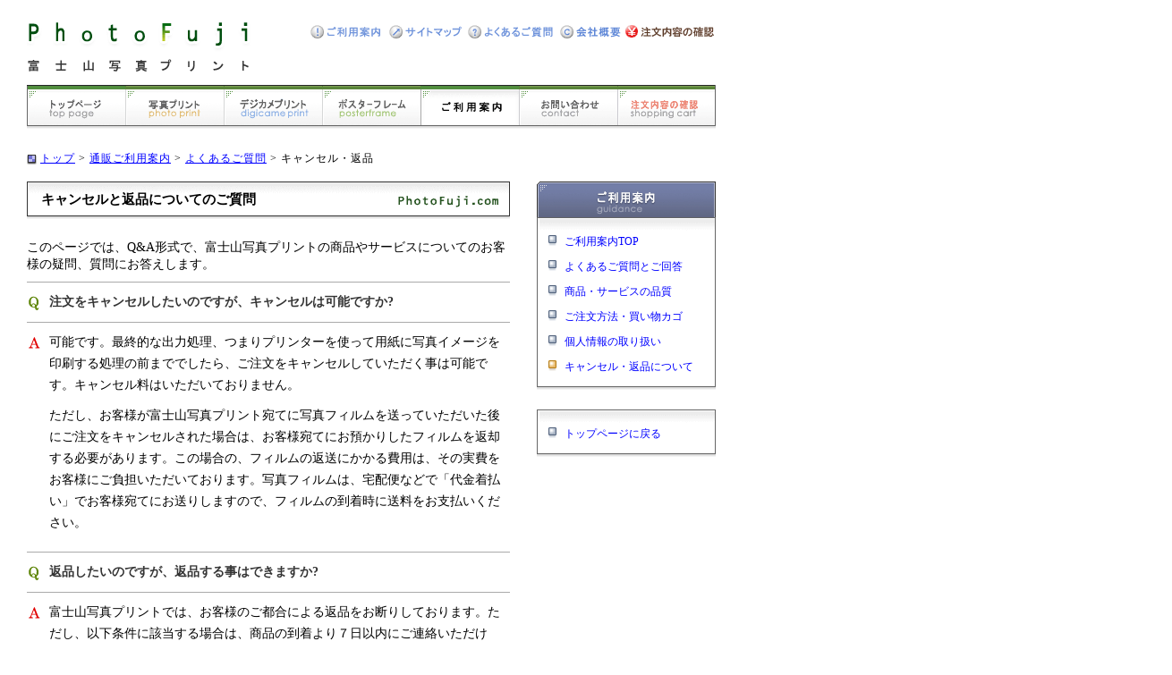

--- FILE ---
content_type: text/html
request_url: http://photofuji.com/faq/aboutcancel.html
body_size: 2631
content:
<html lang="ja"><!-- InstanceBegin template="/Templates/level2-01.dwt" codeOutsideHTMLIsLocked="false" -->
<head>
<meta http-equiv="Content-Type" content="text/html; charset=Shift_JIS">
<!-- InstanceBeginEditable name="doctitle" -->
<title>ご注文のキャンセル・返品に関するFAQ 【富士山写真プリント】</title>
<!-- InstanceEndEditable -->
<!-- InstanceBeginEditable name="head" -->
<meta name="keywords" content="ご注文,キャンセル,FAQ,よくあるご質問,富士山,写真,プリント">
<meta name="description" content="富士山写真プリントは、大判プリント専門ショップです。このページは、お客様のよくあるご質問として、ご注文のキャンセル、返品についてご案内します。">
<LINK href="../exfile/photofuji.css" type=text/css rel=stylesheet>
<!-- InstanceEndEditable -->
<script src="../exfile/photofuji.js"></script>
</head>
<body>
<div class="out-frame">
<table cellpadding="0" cellspacing="0" id="tbl-head">
<tr>
<td class="head-logo"><a href="../index.html"><img src="../img/logo/photofuji.gif" alt="大判サイズの写真屋さん、富士山写真プリントのトップページへ" width="250" height="65" border="0"></a></td>
<td class="backhome">
<a href="../guidance/index.html"><img src="../img/guide/top-guidance.gif" alt="ご利用案内" width="85" height="15" border="0"></a>
<a href="../about/sitemap.html"><img src="../img/guide/top-sitemap.gif" alt="サイトマップ" width="85" height="15" border="0"></a>
<a href="index.html"><img src="../img/guide/top-faq.gif" alt="よくあるご質問" width="100" height="15" border="0"></a>
<a href="../about/index.html"><img src="../img/guide/top-company.gif" alt="会社概要" width="69" height="15" border="0"></a>
<a href="https://photofuji.com/scart/shop.cgi?mode=view"><img src="../img/guide/top-cart.gif" alt="注文内容を確認する" width="102" height="15" border="0"></a>
</td>
</tr>
<tr>
<td colspan="2" style="border-bottom:1px solid #666666;"><a href="../index.html"><img src="../img/guide/topguide-home.gif" alt="富士山写真プリント" width="110" height="45" border="0"></a><a href="../photoprint/index.html"><img src="../img/guide/topguide-photoprint.gif" alt="写真プリント" width="110" height="45" border="0"></a><a href="../digicameprint/index.html"><img src="../img/guide/topguide-digicameprint.gif" alt="デジカメプリント" width="110" height="45" border="0"></a><a href="../posterframe/index.html"><img src="../img/guide/topguide-posterframe.gif" alt="ポスターフレーム" width="110" height="45" border="0"></a><a href="../guidance/index.html"><img src="../img/guide/topguide-guidance-temp.gif" alt="通販サービスご利用案内" width="110" height="45" border="0"></a><a href="../contact/index.html"><img src="../img/guide/topguide-contact.gif" alt="お問い合わせ" width="110" height="45" border="0"></a><a href="https://photofuji.com/scart/shop.cgi?mode=view"><img src="../img/guide/topguide-kago.gif" alt="注文内容を確認する" width="110" height="45" border="0"></a></td>
</tr>
<tr>
<td colspan="2">
<div class="shade01" style="width:770px;margin-bottom:0px;"><img src="../img/bg/ghost.gif" alt="" width="1" height="1"></div></td>
</tr>
</table>
<table border="0" cellpadding="0" cellspacing="0" id="tbl-subnavi">
<tr>
<td class="tbl-pass">
<a href="../index.html"><img src="../img/icon/home01.gif" width="15" height="15">トップ</a> &gt;
<!-- InstanceBeginEditable name="backhome" -->
<a href="../guidance/index.html">通販ご利用案内</a> &gt; <a href="index.html">よくあるご質問</a> &gt; キャンセル・返品<!-- InstanceEndEditable -->
</td>
<td class="tbl-cart">&nbsp;
</td>
</tr>
</table>
<table cellpadding="0" cellspacing="0" id="tbl-body">
<tr>
<td class="col03">
<table width="100%"  border="0" cellspacing="0" cellpadding="0" id="tbl-maintitle">
<tr>
<td class="maintitle-title"><strong><!-- InstanceBeginEditable name="maintitle" -->
キャンセルと返品についてのご質問
<!-- InstanceEndEditable --></strong></td>
</tr>
</table>
<div class="shade01"><img src="../img/bg/ghost.gif" alt="" width="1" height="1"></div>
<!-- InstanceBeginEditable name="body-col02" -->
<p>このページでは、Q&amp;A形式で、富士山写真プリントの商品やサービスについてのお客様の疑問、質問にお答えします。</p>
<dl class="faq01">
<dt><a name="cancel"></a>注文をキャンセルしたいのですが、キャンセルは可能ですか?
<dd>
<p>可能です。最終的な出力処理、つまりプリンターを使って用紙に写真イメージを印刷する処理の前まででしたら、ご注文をキャンセルしていただく事は可能です。キャンセル料はいただいておりません。</p>
<p>ただし、お客様が富士山写真プリント宛てに写真フィルムを送っていただいた後にご注文をキャンセルされた場合は、お客様宛てにお預かりしたフィルムを返却する必要があります。この場合の、フィルムの返送にかかる費用は、その実費をお客様にご負担いただいております。写真フィルムは、宅配便などで「代金着払い」でお客様宛てにお送りしますので、フィルムの到着時に送料をお支払いください。</p>
<dt><a name="return"></a>返品したいのですが、返品する事はできますか?
<dd>
<p>富士山写真プリントでは、お客様のご都合による返品をお断りしております。ただし、以下条件に該当する場合は、商品の到着より７日以内にご連絡いただけば、商品の返品、交換の対応をさせていただきます。</p>
<ul>
<li>破損品・欠損品　-　商品の一部が破損、もしくは欠損している場合
<li>商品違い - 注文した商品と届いた商品の種類が異なる場合
</ul>
<p>以上の状態の場合、お手数ですが、富士山写真プリントまでご連絡ください。直ちに、商品の交換・返品等の対応をさせていただきます。</p>
</dl>
<!-- InstanceEndEditable --></td>
<td class="col02">&nbsp;</td>
<td class="col05">
<div><a href="../guidance/index.html"><img src="../img/guide/menu-guidance.gif" alt="通販サービスのご利用案内" width="200" height="40" border="0"></a></div>
<!-- InstanceBeginEditable name="body-col01" -->
<div class="tbl-guide">
<ul>
<li><a href="../guidance/index.html">ご利用案内TOP</a>
<li><a href="index.html">よくあるご質問とご回答</a>
<li><a href="aboutservice.html">商品・サービスの品質</a>
<li><a href="aboutorder.html">ご注文方法・買い物カゴ</a>
<li><a href="aboutprivacy.html">個人情報の取り扱い</a>
<li class="tmp"><a href="aboutcancel.html">キャンセル・返品について</a>
</ul>
</div>

<!-- InstanceEndEditable -->
<div class="shade01"><img src="../img/bg/ghost.gif" alt="" width="1" height="1"></div>
<div class="tbl-guide">
<ul class="li-option">
<li><a href="../index.html">トップページに戻る</a>
</ul>
</div>
<div class="shade01"><img src="../img/bg/ghost.gif" alt="" width="1" height="1"></div>
</td>
</tr>
</table>
<div class="tbl-contact"><a href="../contact/index.html"><img src="../img/guide/contactus20110401.gif" alt="富士山写真プリントの商品・サービスに関するお問い合わせは、通販事業部 中西まで" width="390" height="115" border="0"></a></div>
<table width="100%"cellspacing="0" cellpadding="0" class="tbl-copyright">
<tr>
<td><p>Copyright:(C) 2004-2021 <a href="../about/index.html">富士山印刷</a> All rights reserved.</p></td>
</tr>
<tr>
<td class="bottom-menu">| <a href="../photoprint/index.html">写真プリント</a> | <a href="../digicameprint/index.html">デジカメプリント</a> | <a href="../posterframe/index.html">ポスターフレーム</a> | <a href="../size/index.html">用紙サイズ一覧</a> | <a href="../guidance/index.html">通販ご利用案内</a> | <a href="../about/index.html">会社概要</a> | <a href="../contact/index.html">お問い合わせ</a> |</td>
</tr>
</table>
</div>
</body>
<!-- InstanceEnd --></html>


--- FILE ---
content_type: text/css
request_url: http://photofuji.com/exfile/photofuji.css
body_size: 6745
content:
/* この外部スタイルシートファイルの著作権は、富士山印刷が所有しています。
   著作権者の許可なく、スタイルシートファイルの複製使用、再配布等を禁じます。
*/
a:link {text-decoration:underline;color:blue;}
a:visited {text-decoration:underline;color:blue;}
a:active {text-decoration:underline;color:blue;}
a:hover {color:#ff0000;text-decoration:underline;}

body {
	margin:0px;
	text-align:left;
	padding: 0px;
	font-size:14px;
}

table {
	font-size:12px;
	line-height:160%;
	border: 0;
	padding: 0;
	margin: 0;
	border-collapse: collapse;
}

img {
	border: 0;
	margin: 0;
	padding: 0;

}
a img {
	vertical-align:middle;
}
p {
	word-wrap: break-word;
	margin: 0px;
	padding: 0px;
}
form {
	padding:0px;
	margin:0px;
}

/* テキスト装飾 */
.text-bold {
	font-weight:bold;
}

/*アウトライン設定 */
.out-frame {
	margin: 20 auto 0 30;
	width: 100%;
	border:0px;
	border-top: 0px solid #003366;
	text-align:left;
	background-color:#ffffff;
	padding: 5px 0px 0px 0px ;
}

/* ヘッダーブロック設定 */
#tbl-head {
	width: 770px;
	margin: 0px 0px 20px 0px;
	padding: 0px;
	font-sieze:11px;
}

#tbl-head td.head-logo {
	width:250px;
	padding:0 0 0 0;
} 

#tbl-head td.head-logo img {
	width:250px;
	height: 65px;
	margin-bottom:5px;
}

#tbl-head td.backhome {
	width:520;
	text-align:right;
	vertical-align:top;
} 

#tbl-head td.pageex {
	font-size:12px;
	text-align:right;
	vertical-align:bottom;
	color:#777777;
	letter-spacing:1px;
	padding:0px;
}

#tbl-head td.pageex img {
	margin-bottom:0px;

} 
#tbl-head td.eyecatch {
	width:740px;
	text-align:right;
	vertical-align:bottom;
	padding-bottom:5px;
} 
#tbl-head td.navi a:active,
 #tbl-head td.navi a:visited,
 #tbl-head td.navi a:link {
	text-decoration:none;

}
#tbl-head td.navi a:hover {
	text-decoration:underline;
	color:red;
}
#tbl-head td.subtitle {
	width:100%;
	line-height:120%;
	letter-spacing:2px;
	text-align:left;
	vertical-align:middle;
	padding: 6px 0px 5px 15px;
	font-size:12px;
	color:#000000;
	border:1px solid #333333;
	background:url('../img/bg/gbar-gray-102430.gif') no-repeat 0px 0px;
}
#tbl-head td.navi {
	width:100%;
	line-height:120%;
	letter-spacing:1px;
	text-align:center;
	vertical-align:middle;
	padding: 0px 0px 0px 0px;
	color:#000000;
	border:1px solid #666666;
	font-size:12px;
	background:url('../img/bg/gbar03.gif') 0px 0px;

}
#tbl-head td.navi p {
	width:100%;
	line-height:120%;
	letter-spacing:1px;
	vertical-align:middle;
	padding: 5px 0px 5px 0px;
	color:#000000;
	font-size:14px;
}
#tbl-head td.navi ul {
	width:100%;
	margin: 0px 0px 0px 20px;
	padding: 0px;
	list-style: none;
	text-align:center;
}
#tbl-head td.navi li {
	float: left;
	font-size:12px;
	/*
	background:url('../img/bg/gbar08.gif') no-repeat 0px 5px;
	*/
	padding: 8px 10px 5px 15px;
	margin: 0 10 0 0px;
	border-left:1px solid #666666;
	border-right:1px solid #666666;
	border-bottom:0px;
	background:url('../img/bg/gbar08.gif') repeat-x 0px 0px;
}

#tbl-head td.navi-bar {
	background-image:url('../img/bg/shade0404.gif');
	background-repeat:repeat-x;
}

#tbl-head td.navi-bar img {
	height:4px;
}

/* ヘッダーブロックEND */

/* フッターブロック */
#tbl-foot {
	text-align:center;
	margin:80px 0px 0px 0px;
	paddin:40px 0px 0px 0px;
	width:800px;
	font-size:14px;
}

.tbl-bottom {
	width: 800px;
	margin: 5px 0px 5px 0px;
	padding: 0px 0px 0px 0px ;
	border: 0px;
	border-top: 1px #333333 dashed;
	text-align:center;
	font-size:11px;
}

.tbl-copyright {
	width: 770px;
	font-size:14px;
	line-height:160%;
	margin: 10px 0px 100px 0px;
	padding: 5px 0px 5px 0px ;
	border: 0px;
	border-top: 1px #333333 solid;
	text-align:center;
	letter-spacing:1px;
}


.bottom-menu {
	padding-top:30px;
}

/* フッターブロックEND */


/* サブナビブロック */

#tbl-subnavi {
	width: 770px;
	margin: 5px 0px 5px 0px;
	padding: 0px 0px 0px 0px;
	border: 0px;
	letter-spacing:1px;
	font-size:14px;
}
.tbl-pass {
	width: 570px;
	border: 0px;
	text-align:left;
	font-size:12px;
}
.tbl-pass img {
	width:13px;
	height:11px;
	margin-right:2px;
}

.tbl-cart {
	width: 200px;
	border: 0px;
	text-align:right;
}
.tbl-cart img {
	margin-right:2px;
}
/* サブナビEND */

/* ページタイトル設定 */
#tbl-maintitle {
	width: 100%;;
	letter-spacing:0px;
	padding: 0px;
	margin: 0 auto 0 auto;
	border:1px solid #333333;
	background-color:#ffffff;
	background:url('../img/bg/titlebar-photofuji.gif') 0px 0px;
}
#tbl-maintitle td {
	text-align:right;
	font-size:15px;
	padding: 10px 0px 8px 15px;
	color:#000000;
	text-align:left;
	font-weight:bold;
}
#tbl-maintitle .maintitle-ex {
	padding: 6px 15px 4px 0px;
	width: 150px;
	text-align:center;
}
#tbl-maintitle-top {
	width: 100%;
	text-align:right;
	letter-spacing:0em;
	font-size:120%;
	padding: 0px 0px 0px 0px;
	margin: 1 auto 10 auto;
	background:url('../img/bg/titlebar.gif') no-repeat 0px 0px;
}
#tbl-mainex {
	width: 720px;
	text-align:left;
	line-height:1.4em;
	font-size:14px;
	margin: 0px auto 0px auto;
	padding:0px 40px 20px 40px;
	letter-spacing:1px;
}
#tbl-mainex img {
	margin: 0px 2px 0 0;
}
#tbl-infotitle {
	width: 100%;;
	letter-spacing:0px;
	padding: 0px;
	margin: 0 auto 0 auto;
	border:1px solid #333333;
	background-color:#ffffff;
	font-size:15px;
	padding: 10px 0px 8px 15px;
	background:url('../img/guide/top-infotitle.gif') 0px 0px;
}
/* ページタイトル終了 */


/* メインコンテンツテーブル設定 */
#tbl-body {
	width: 770px;
	border: 0;
	padding: 0;
	margin: 15px 0px 0px 0px;

}
#tbl-body td {
	vertical-align:top;
}
#tbl-body td.col01 {
	width:200px;
	padding:0px 0px 0px 0px;
	border-right:0px solid #666666;
}
#tbl-body td.col02 {
	width:30px;
}
#tbl-body td.col03 {
	width:540px;
	font-size:14px;
}
#tbl-body td.col03 p {
	margin: 0px 0px 10px 0px; 
}
#tbl-body td.col04 {
	width:30px;
}
#tbl-body td.col05 {
	width:200px;
	line-height:150%;
	padding:0px 0px 0px 0px;
}
#tbl-body td.col03-05 {
	width:540;
	font-size:14px;
}
#tbl-body td.col03-05 p {
	margin: 0px 0px 20px 0px; 
}
#tbl-body td.col03-05 div.box {
	margin: 0px 0px 20px 0px; 
}
/* 終了 */

/* ページ右列のナビ */
.tbl-guide-title {
	background-color:#588F77;
	color:#ffffff;
	padding:5px 0px 5px 0px;
	width:200px;
	font-weight:bold;
	BORDER-RIGHT: #666666 1px solid; 
	BORDER-LEFT: #666666 1px solid; 
	BORDER-TOP: #666666 1px solid; 
	BORDER-BOTTOM: #666666 0px solid;
}
.tbl-guide {
	width198px;
	font-size:100%;
	margin: 0px 0px 0px 0px;
	BORDER-RIGHT: #cccccc 0px solid; 
	BORDER-LEFT: #cccccc 0px solid; 
	BORDER-TOP: #cccccc 0px solid; 
	BORDER-BOTTOM: #333333 0px solid;
	border:1px solid #666666;
	background:url('../img/bg/gbar08.gif') no-repeat 0px 0px;
}
.line-guide {
	margin:10px 0px 0px 10px;
}
.line-ex {
	width:180px;
	margin:0px 0px 5px 10px;
	padding-top:15px;
	font-size:11px;
	line-height:140%;
	margin-right:0px;
}
.tbl-guide ul {
	margin: 10px 0px 10px 10px;
	padding: 0 0 0 0;	
	list-style: none;
	BORDER-RIGHT: #333333 0px solid;
	BORDER-LEFT: #333333 0px solid;
	border-bottom: #333333 0px solid;
}
.tbl-guide li {
	padding: 4px 3px 0px 20px;
	margin:0px;
	line-height:24px;
	text-align:left;
	font-size:12px;
	color:#000000;
	BORDER-RIGHT: #666666 0px solid;
	BORDER-LEFT: #666666 0px solid;
	BORDER-TOP: #ffffff 0px solid;
	BORDER-BOTTOM: #333333 0px solid;
	background:url('../img/icon/pointer1414.gif') no-repeat center left;

}
.tbl-guide li.tmp {
	background:url('../img/icon/box01.gif') no-repeat center left;
}
.tbl-guide li.decimal {
	background:none;
	margin:0px;
	padding: 3px 3px 1px 25px;
	line-height:24px;
	text-align:left;
}

.tbl-guide li.decimaltmp {
	background:url('../img/icon/box01.gif') no-repeat center left;
}
.tbl-guide ul.li-option {
	BORDER-TOP: #333333 0px solid;
}
.tbl-guide a {
	width:100%;
	text-decoration:none;
}
.tbl-guide a:link {
	text-decoration:none;
}
.tbl-guide a:visited {
	text-decoration:none;
}
.tbl-guide a:active {
	text-decoration:none;
}
.tbl-guide a:hover {
	text-decoration:underline;
}
.guide-index-image {
	margin: 0px;
	width: 180px;
	height: 30px;
	border-bottom:1px solid #666666;
}

/* end */
/* 見出し設定 */

.index01 {
	width:auto;
	margin: 0px 0px 0px 0px;
	padding: 8px 10px 4px 10px;
	BORDER-TOP: #333333 1px solid;
	BORDER-BOTTOM: #333333 1px solid;
	BORDER-RIGHT: #333333 1px solid;
	BORDER-LEFT: #333333 1px solid;
	text-align:left;
	font-size:12px;
	letter-spacing:1px;
	font-weight:bold;
	line-height:140%;
	color:#436633;
	background:url('../img/bg/gbar08.gif') no-repeat 1px 1px;
}
div.index-about {
	width:100%;
	line-height:120%;
	letter-spacing:1px;
	vertical-align:middle;
	padding: 4px 0px 0px 10px;
	color:#333333;
	background-color:#f9f9f9;
	font-size:11px;
	background-image:url('../img/icon/sidebar01.gif');
	background-repeat: no-repeat;
	border-bottom:0px #cccccc solid;
}

.index02 {
	width:100%;
	line-height:120%;
	letter-spacing:1px;
	vertical-align:middle;
	padding: 6px 0px 5px 10px;
	color:#ffffff;
	background-color:#7373d3;
	border:1px solid #333333;
	border-bottom:0px;
	font-size:12px;
}
.index03 {
	width:100%;
	height:26px;
	line-height:120%;
	letter-spacing:3px;
	vertical-align:middle;
	padding: 5px 0px 0px 10px;
	margin: 0px 0px 0px 10px;
	color:#333333;
	background-color:#ebe7d6;
	font-size:14px;
	font-weight:bold;
	background-image:url('../img/icon/sidebar02.gif');

}

.index11 {
	width:auto;
	height:24px;
	font-weight:bold;
	margin:30px 0px 0px 0px;
	line-height:120%;
	letter-spacing:1px;
	vertical-align:middle;
	padding: 7px 0px 7px 20px;
	font-size:100%;
	color:#000000;
	background-color:#f9f9f9;
	background-image:url('../img/bg/gbar08.gif');
	background-repeat: no-repeat;
	border:1px #666666 solid;
}
.index-gallery {
	width:100%;
	height:24px;
	margin:0px 0px 0px 0px;
	padding:2px;
	line-height:120%;
	letter-spacing:1px;
	padding: 0px;
	text-align:center;
	font-size:85%;
	color:#000000;
	background-image:url('../img/guide/long-gallery.gif');
}

/* 見出し破線タイプ */
.index21 {
	width:100%;
	height:24px;
	line-height:120%;
	letter-spacing:1px;
	vertical-align:middle;
	padding: 4px 0px 5px 10px;
	margin: 0px 0px 5px 0px;
	color:#333333;
	font-size:100%;
	border-bottom: 1px dashed #aaaaaa;
}


.indexnews {
	width:100%;
	height:20px;
	text-align:center;
	vertical-align:middle;
	padding: 0px;
}
.tbl-cont {
	border-left: 1px #333333 solid;
	border-right: 1px #333333 solid;
	border-bottom: 1px #333333 solid;
	margin: 0px 0px 0px 0px;
	background:url('../img/bg/block.gif');
}
.tbl-cont td {
	padding: 0px 0px 0px 0px;

}
.tbl-cont a img {
	vertical-align:middle;
	margin-bottom:1px;
}

.tbl-cont-text {
	margin:20px;
	padding:20px 20px 5px 20px;
	border:1px solid #333333;
	background:url('../img/bg/gbar08.gif') no-repeat 1px 1px;
	background-color:#ffffff;
}

.tbl-text {
	margin-bottom:0px;
	border:1px solid #333333;
	background-color:#ffffff;
	padding:10px;
	background:url('../img/bg/gbar08.gif') no-repeat 1px 0px;
}
.tbl-text img {
	vertical-align:middle;
}

/* スタイルテーブル01 */
.tbl-style01 {
	width:100%;
	border:1px #333333 solid;
	background-color:#f6f6f6;
	margin-bottom:20px;
	font-size:14px;
}
.tbl-style01 td.style01-index {
	background-color:#eeeeee;
	border-right:#666666 1px solid;
	border-bottom: #aaaaaa 1px solid;
	padding:7px;
	text-align:center;
	font-weight:bold;
}
.tbl-style01 td {
	background-color:#f9f9f9;
	border-right:#aaaaaa 1px solid;
	BORDER-bottom: #aaaaaa 1px solid;
	padding:7px;
}


/* 影つけ */
.shade01 {
	width:100%;
	height:5px;
	background-image:url('../img/bg/shade0404.gif');
	background-repeat:repeat-x;
	margin-bottom:20px;
}
.shade01 img {
	width:1px;
	height:1px;
}
.shade-guide {
	width:100%;
	height:5px;
	background-image:url('../img/bg/shade0404.gif');
	background-repeat:repeat-x;
	margin-bottom:0px;
}
.shade-guide img {
	width:1px;
	height:1px;
}
.shade02 {
	width:100%;
	height:5px;
	background-image:url('../img/bg/shade0404.gif');
	background-repeat:repeat-x;
	margin-bottom:20px;
}
.shade02 img {
	width:1px;
	height:1px;
}
.shade03 {
	width:100%;
	height:5px;
	background-image:url('../img/bg/shade0404.gif');
	background-repeat:repeat-x;
	margin-bottom:30px;
}
.shade03 img {
	width:1px;
	height:1px;
}

/* 影つけ 終了 */

.fujisan01 {
	padding:10px 0px 5px 0px;
	width:100%;
	text-align:center;
	vertical-align:middle;
	background-color:#f9f9f9;
	color:#ffffff;
	font-size:11px;
	border:5px solid #dddddd;
}
.fujisan01 img.icon {
	margin-bottom:2px;
}
.fujisan01 a:visited {
	color:#000000;
	text-decoration:none;
}
.fujisan01 a:active {
	color:#000000;
	text-decoration:none;
}
.fujisan01 a:link {
	color:#000000;
	text-decoration:none;
}
.fujisan01 a:hover {
	color:red;
	text-decoration:underline;
}

/* ライン要素 */

.line-bold {
	font-weight:bold;
}
.line-mark {
	font-weight:bold;
	color:red;
}
.line-large {
	font-size:120%;
}

/* ライン要素END */

/* DL要素 */

.dl-list01 {
	width:100%;
	margin:0px 0px 25px 0px;
	padding: 0px;
	font-size:12px;
}
.dl-list01 dt {
	color: #000000;
	font-weight:bold;
	font-size:16px;
	background:url('../img/icon/box1616-orange01.gif') no-repeat 0px 3px;
	padding: 0px 0px 10px 20px;
	margin:20px 0px 10px 0xp; 
	line-height:24px;
	letter-spacing:0px;
}
.dl-list01 dd {
	font-size:14px;
	border-bottom: 1px solid #999999;
	margin: 0px 0px 0px 0px;
	padding: 0px 0px 10px 20px;
}
.dl-list01 dt a {
	width:100%;
}

.dl-update01 {
	padding:20px 10px 10px 10px;
	border:1px solid #666666;
	margin:0px;
	background:url('../img/bg/gbar08.gif') no-repeat 1px 1px;
}
.dl-update01 dt {
	color: #000000;
	font-weight:bold;
	font-size:14px;
	background:url('../img/icon/box1616-orange01.gif') no-repeat 0px 2px;
	padding: 0px 0px 0px 25px;
	margin:10px 0px 3px 0xp; 
	letter-spacing:1px;
}
.dl-update01 dd {
	font-size:12px;
	margin: 0px 0px 20px 0px;
	padding: 0px 0px 0px 25px;
}


.dl-faq01 {
	width:100%;
	margin:0px 0px 25px 10px;
	padding: 0px;
}

.dl-faq01 dt {
	color: #333333;
	font-weight:bold;
	background:url('../img/icon/question.gif') no-repeat left 15px;
	padding: 10px 0px 10px 25px;
	margin:10px 0px 0px 0xp; 
	line-height:24px;
	border-top:1px solid #aaaaaa;
	border-bottom:1px solid #aaaaaa;
}
.dl-faq01 dd {
	background:url('../img/icon/answer.gif') no-repeat left 15px;
	padding: 10px 0px 10px 15px;
	margin:0px 0px 0px 0xp; 
	line-height:24px;
}


.dl-sitemap01 {
	width:270px;
	margin:0px 0px 15px 0px;
	padding: 0px;
	font-size:100%;
	font-size:14px;
}
.dl-sitemap01 dt {
	color: #000000;
	font-weight:bold;
	background:url('../img/icon/link01.gif') no-repeat left center;
	padding: 0px 0px 0px 15px;
	margin:10px 0px 0px 0xp; 
	line-height:24px;
}
.dl-sitemap01 dd {
	margin: 0px 0px 0px 0px;
	padding: 2px;
	line-height:24px;
	border: 0px solid #333333;
	background-color:#ffffff;
}
.dl-sitemap01 dt a:active {
	text-decoration:none;
}
.dl-sitemap01 dt a:link {
	text-decoration:none;
}
.dl-sitemap01 dd ul {
	list-style:none;
	padding:0px 0px 0px 10px;
	margin:0px;
}
.dl-sitemap01 dd li {
	padding:0 0 2px 20px;
	background:url('../img/icon/box01.gif') no-repeat 0px 5px;

}

.link-02 {
	margin:0px 0px 15px 0px;
	padding: 0px;
	font-size:100%;
	font-size:14px;
}
.link02 dt {
	color: #000000;
	font-weight:bold;
	background:url('../img/icon/box1616-orange01.gif') no-repeat left center;
	padding: 0px 0px 0px 20px;
	margin:20px 0px 10px 0xp; 
	line-height:24px;
	font-size:15px;
}
.link02 dd {
	margin: 0px 0px 0px 0px;
	padding: 0px 0px 20px 0px;
	line-height:24px;
	border: 0px solid #333333;
	background-color:#ffffff;
	border-bottom:1px solid #999999;
}

.link02 ul {
	list-style:none;
}
.link02 li {
	background:url('../img/icon/pointer1414.gif') no-repeat center left;
	padding:0 0 0 20px;
}

/*DL要素END*/

.tbl-image01 {
	width:100%;
	margin:0px 0px 20px 20px;
}

.list01 dl {
	width:100%;
	margin: 0px 0px 20px 10px;
	padding: 0px;
	list-style: none;
}
.list01 dt {
	float:left;
	margin: 10px 0px 0px 0px;
	padding: 0px 0px 0px 15px;
	line-height:24px;
}
.list01 dd {
	text-align:right;
	border-bottom: 1px dashed #aaaaaa;
	margin: 10px 0px 0px 10px;
	padding: 0px 0px 5px 0px;
	line-height:24px;
}
.box-image {
	font-size:11px;
	width:100%;
	padding-bottom:5px;
	text-align:center;
	border:1px solid #333333;
}
.box-image img {
	margin:5px 5px 5px 5px;
}
/* ニュース  */
.topics01 {
	width:100%;
	margin: 0px 0px 0px 0px;
	padding: 0px;
}
.topics01 dt {
	text-align:center;
	font-size:12px;
	color: #333333;
	background-color:#eeeeee;
	font-weight:bold;
	padding: 5px 0px 5px 0px;
	margin:10px 0px 5px 0xp; 
	line-height:14px;
	border-top: 1px solid #333333;
	border-bottom: 1px solid #ccccc;
	background:url('../img/bg/gbar04.gif') no-repeat 0px 0px;
}
.topics01 dd {
	margin: 0px 0px 0px 0px;
	padding: 10px;;
	line-height:14px;
	font-size:12px;
}
.topics01 ul {
	margin:0px 0px 0px 0px;
	padding:0px 0px 0px 0px;
	list-style: none;
}

.topics01 li {
	background:url('../img/icon/box02.gif') no-repeat 0px 0px;
	margin:5px 0px 5px 0px;
	padding:0 0 0 15px;
}
.topics01 a {
	width:100%;
}
.topics01 p {
	font-size:11px;
}

#tbl-item {
	border:0px;
	width:100%;
	margin:0 0 40 0;
}
.item-detail-image {
	width:380;
	padding:0px;
	margin:0px;
	font-size:11px;
}
.item-detail dl {
	width:100%;
	margin: 0px 0px 20px 10px;
	padding: 0px;
	list-style: none;
}
.item-detail dt {
	background:url('../img/icon/box08.gif') no-repeat 0px 9px;
	float:left;
	margin: 0px 0px 0px 0px;
	padding: 5px 0px 0px 15px;
}
.item-detail dd {
	text-align:right;
	border-top: 1px solid #666666;
	margin: 0px 0px 0px 0px;
	padding: 5px 0px 5px 0px;
}

.item-text dl {
	width:100%;
	margin: 0px 0px 20px 10px;
	padding: 0px;
	list-style: none;

}
.item-text dt {
	background:url('../img/icon/home01.gif') no-repeat 0px 5px;
	font-weight:bold;
	margin: 0px 0px 0px 0px;
	padding: 0px 0px 0px 20px;
	border-bottom: 1px solid #aaaaaa;
}
.item-text dd {
	text-align:left;
	margin: 0px 0px 0px 10px;
	padding: 0px 0px 25px 20px;
}

.tbl-order { 
	font-size:12px;
	letter-spacing:0.1pt;
	border:1px solid #333333;
 }
.tbl-order td {
	padding:8px;
	padding-left:10px;
 	border-bottom:2px solid #cccccc;
	background-color:#f9f9f9;	
}
.tbl-order td.order-title {
 	border-right:2px solid #cccccc;
	font-weight:bold;
	width:150px;
	background-color:#eeeeee;
}
.tbl-order td.order-ditail {
 	border-bottom:1px solid #cccccc;
}



/* カテゴリ別商品ガイド */
.tbl-guide dl {
	margin: 0px 0px 0px 0px;
	padding: 0px 0px 0px 0px;
	list-style: none;
	BORDER-RIGHT: #333333 0px solid;
	BORDER-LEFT: #333333 0px solid;

}
.tbl-guide dt {
	font-weight:bold;
	padding: 6px 15px 3px 0px;
	margin:0px 0px 0px 0px;
	text-align:center;
	font-size:12px;
	color:#000000;
	background-color:#f9f9f9;
	BORDER-RIGHT: #666666 0px solid;
	BORDER-LEFT: #666666 0px solid;
	BORDER-TOP: #666666 1px solid;
	BORDER-BOTTOM: #333333 1px solid;
	background:url('../img/bg/block02.gif') no-repeat 0px 0px;
}
.tbl-guide dd {
	line-height:140%;
	padding: 15px 10px 5px 15px;
	margin:0px 0px 0px 0px;
	text-align:left;
	font-size:11px;
	color:#333333
	BORDER-RIGHT: #666666 0px solid;
	BORDER-LEFT: #666666 0px solid;
	BORDER-TOP: #333333 0px solid;
	BORDER-BOTTOM: #333333 0px solid;
	background:url('../img/bg/gbar10.gif') no-repeat 0px 0px;
}

.tbl-guide dl ul {
	margin: 5px 0px 10px 0px;
	padding: 0px 0 0 0;
	list-style: none;
	background-color:#ffffff;
	border:0px;
}
.tbl-guide dl li {
	background:none;
	padding: 0px 3px 0px 18px;
	margin:0px 0px 0px 0px;
	line-height:24px;
	text-align:left;
	font-size:13px;
	color:#000000;
	border:0px;
	background:url('../img/icon/pointer1414.gif') no-repeat center left;
}



#tbl-pricelist {
	border:1px solid #333333;
	width:100%;
}
#tbl-pricelist td {
	background-color:#ffffff;
	border-top:1px solid #ffffff;
	border-bottom:1px solid #aaaaaa;
	border-right:1px solid #aaaaaa;
	padding:6px;
}
#tbl-pricelist .price-head {
	background-color:#f9f9f9;
	font-weight:bold;
}
#tbl-pricelist .price-category {
	background-image:url('../img/bg/gbar03.gif');
	color:#000000;
	background-color:#f9f9f9;
}
#tbl-pricelist a:link {
	font-size:12px;
	text-decoration:underline;
	color:blue;
}
#tbl-pricelist a:visited {
	font-size:12px;
	text-decoration:underline;
	color:blue;
}
#tbl-pricelist a:active {
	font-size:12px;
	text-decoration:underline;
	color:blue;
}
#tbl-pricelist a:hover {
	font-size:12px;
	color:red;
	text-decoration:none;
}

.tbl-info {
	width:100%;
	font-size:12px;
	letter-spacing:2px;
}
.tbl-info .info-index {
	padding-top:20px;
	font-weight:bold;	
}
.tbl-info td {
	color:#333333;
	text-align:left;
}
.tbl-info a:link {
	text-decoration:underline;
	color:blue;
}
.tbl-info a:visited {
	text-decoration:underline;
	color:blue;
}
.tbl-info a:active {
	text-decoration:underline;
	color:blue;
}
.tbl-info a:hover {
	color:red;
	text-decoration:none;
}

.tbl-itemchoice {
	width:540px;
	border:1px solid #333333;
}
.tbl-itemchoice td {
	text-align:center;
	padding:20px 10px 20px 10px;
	vertical-align:top;
	background:url('../img/bg/block.gif');
}


.tbl-itemchoice div.itemchoice-text {
	height:300px;
	border:1px solid #333333;
	background-color:#ffffff;
	padding:15px 10px 0px 10px ;
	text-align:left;
	margin-bottom:0px;
	font-szie:15px;
	font-weight:normal;
	background-image:url('../img/bg/gbar08.gif');
	background-repeat:repeat-x;
	line-height:1.8em;
	color:#000000;
}

.tbl-itemchoice div.itemchoice-link-photo {
	width:240px;
	border:1px solid #333333;
	background-color:#ffffff;
	padding:15px 10px 15px 10px ;
	text-align:left;
	margin-top:20px;
	margin-bottom:0px;
	font-szie:14px;
	font-weight:bold;
	background-image:url('../img/bg/gbar08.gif');
	background-repeat:repeat-x;
	line-height:1.8em;
}
.tbl-itemchoice td.itemchoice-td-image {
	padding-left:20px;
}
.tbl-itemchoice td.itemchoice-td-text {
	padding-right:20px;
}

.tbl-itemchoice div a:active  {
	font-size:14px;
	color:blue;
	text-decoration:underline;
}
.tbl-itemchoice div a:visited  {
	font-size:14px;
	color:blue;
	text-decoration:underline;
}
.tbl-itemchoice div a:link  {
	font-size:14px;
	color:blue;
	text-decoration:underline;
}
.tbl-itemchoice div a:hover  {
	font-size:14px;
	color:red;
	text-decoration:none;
}

.itemchoice-link {
	width:100%;
	border:1px solid #333333;
	background-color:#ffffff;
	padding:15px 10px 15px 10px ;
	text-align:left;
	margin-top:20px;
	margin-bottom:0px;
	font-szie:16px;
	font-weight:bold;
	background-image:url('../img/bg/gbar08.gif');
	background-repeat:repeat-x;
	line-height:1.8em;
}

.tbl-itemchoice img {
	margin:0px;
	padding:0px;
}
.item-guide01 {
	width:100%;
	padding:0px;
	margin:40px 0px 0px 0px;
	border:1px solid #666666;
	background-image:url('../img/bg/gbar08.gif');
	background-repeat:repeat-x;
	font-size:14px;
	line-height:150%;
}
.item-guide01 p {
	padding:20px;
}

.tbl-contact {
	border-top:1px solid #666666;
	padding-top:10px;
	width:770px;
	text-align:center;
}

.tbl-guide-photo {
	background-color:#ff9900;
	color:#ffffff;
	padding:5px 0px 5px 0px;
	width:540px;
	font-weight:bold;
	BORDER-RIGHT: #666666 1px solid; 
	BORDER-LEFT: #666666 1px solid; 
	BORDER-TOP: #666666 1px solid; 
	BORDER-BOTTOM: #666666 0px solid;
}
.tbl-guide-digicame {
	background-color:#5670d9;
	color:#ffffff;
	padding:5px 0px 5px 0px;
	width:540px;
	font-weight:bold;
	BORDER-RIGHT: #666666 1px solid; 
	BORDER-LEFT: #666666 1px solid; 
	BORDER-TOP: #666666 1px solid; 
	BORDER-BOTTOM: #666666 0px solid;
}
/* 買い物カゴ 商品紹介テーブル */
#tbl-basket {
	background-color:#ffffff;
	border-bottom:1px solid #666666;
	border:0px solid #999999;
	margin:10px 0px 60px 0px;
	border-bottom:0px solid #666666;
	width:540px;
}
#tbl-basket td {
	/*
	padding-top:5px;
	padding-bottom:5px;
	*/
	padding:0px;
	font-size:15px;
}
#tbl-basket .basket-title {
	font-weight:bold;
	border-bottom:0px solid #666666;
	padding:5px 0px 5px 0px;
	font-size:18px;
}
#tbl-basket .basket-price {
	padding-top:0px;
	padding-bottom:1px;
	font-weight:normal;
	text-align:right;
	font-size:17px;
	border-bottom:1px solid #666666;
	padding-bottom:5px;
	vertical-align:bottom;
}
#tbl-basket .basket-ex {
	font-weight:normal;
	text-align:left;
	padding-top:10px;
	letter-spacing:1px;
	font-size:12px;
}
#tbl-basket .basket-ex ul {
	margin-left:20px;
	padding:0px;
}
#tbl-basket .basket-bottom {
	padding-bottom:20px;
	text-align:center;
	border-bottom:1px solid #666666;
}
#tbl-basket .basket-option {
	text-align:right;
	font-size:12px;
	padding-top:5px;
}
.input-basket-submit {
	width:400px;
	height:40px;
	font-size:15px;
}

/* 買い物カゴ 送信フォームタグテーブル */
#tbl-item-select {
	width:100%;
	border:1px solid #000000;
	border-top:0px solid #cccccc;
	margin-bottom:15px;
	background-color:#FAF6E6;

}
#tbl-item-select td {
	font-size:14px;
	letter-spacing:1px;
	padding:4 0 1 10;
	color:#000000;
	border-bottom:0px dashed #999999;

}
#tbl-item-select .item-select-head {
	padding-top:20px;
	padding-bottom:10px;
	text-align:center;
	font-weight:bold;
}
#tbl-item-select .item-select-index {
	width:80px;
}
#tbl-item-select select {
	width:200px;
}
#tbl-item-select textarea {
	width:420px;
	height:120px;
}



#tbl-pricelist {
	border:1px solid #333333;
	width:100%;
}
#tbl-pricelist td {
	background-color:#ffffff;
	border-top:1px solid #ffffff;
	border-bottom:1px solid #aaaaaa;
	border-right:1px solid #aaaaaa;
	padding:6px;
}
#tbl-pricelist .price-head {
	background-color:#f9f9f9;
	font-weight:bold;
}
#tbl-pricelist .price-category {
	background-image:url('../img/bg/gbar03.gif');
	color:#000000;
	background-color:#f9f9f9;
}
#tbl-pricelist a:link {
	font-size:12px;
	text-decoration:underline;
	color:blue;
}
#tbl-pricelist a:visited {
	font-size:12px;
	text-decoration:underline;
	color:blue;
}
#tbl-pricelist a:active {
	font-size:12px;
	text-decoration:underline;
	color:blue;
}
#tbl-pricelist a:hover {
	font-size:12px;
	color:red;
	text-decoration:none;
}

.tbl-info {
	width:100%;
	font-size:14px;
	letter-spacing:2px;
}
.tbl-info .info-index {
	padding-top:20px;
	font-weight:bold;	
}
.tbl-info td {
	color:#333333;
	text-align:left;
}
.tbl-info a:link {
	text-decoration:underline;
	color:blue;
}
.tbl-info a:visited {
	text-decoration:underline;
	color:blue;
}
.tbl-info a:active {
	text-decoration:underline;
	color:blue;
}
.tbl-info a:hover {
	color:red;
	text-decoration:none;
}

.tbl-item-detail {
	font-size:14px;
	color:#333333;
	letter-spacing:1px;
	width:590px;
	margin-top:40px;
	margin-bottom:40px;
	border:1px solid #666666;
}
.tbl-item-detail td {
	line-height:180%;
	border-bottom:1px solid #cccccc;
	padding-top:2px;
	border-right:1px solid #cccccc;
}
.item-detail-head  {
	text-align:center;
	font-weight:bold;
	border-bottom:1px solid #666666;

}
.item-detail-index {
	width:180px;
	padding-left:30px;
	background-image:url('../img/icon/box01.gif');
	background-repeat: no-repeat;
	background-position: 5px 4px;
}
/* 商品明細テーブル01 */
.tbl-itemdetail01 {
	width:540px;
	border:0px #666666 solid;
	background-color:#f6f6f6;
	margin-top:0px;
	margin-bottom:80px;
	font-size:15px;
	font-weight:normal;
}
.tbl-itemdetail01 td.itemdetail01-index {
	border-right:#999999 0px solid;
	border-bottom: #cccccc 1px solid;
	background-image:url('../img/icon/box1616-orange01.gif');
	background-repeat: no-repeat;
	background-position: 5px 8px;
	padding-left:30px;
	width:200px;
}
.tbl-itemdetail01 td {
	padding:3px;
	background-color:#ffffff;
	border-right:#999999 0px solid;
	BORDER-bottom: #999999 1px solid;
	background-repeat: no-repeat;
	background-position: 0px 0px;
}

.tbl-itemmatrix {
	width:540;
	margin:0 0 0 0;
	padding:25 0 0 0;
	border:1px solid #666666;
	background:url('../img/bg/block.gif');
	text-align:center;
}
.tbl-itemmatrix ul {
	list-style:none;
	padding:0px;
	margin:0px;
}
.tbl-itemmatrix li {
	font-size:12px;
	list-style:none;
	font-weight:bold;
	height:130px;
	width:168px;
	padding:0px;
	margin:0px;
}
.tbl-itemmatrix td {
	text-align:left;
	vertical-align:center;
}
.tbl-itemmatrix-index {
	font-weight:bold;
	padding-bottom:5px;
} 
.tbl-itemlist {
	font-size:13px;
	margin-bottom:40px;
}
.tbl-itemlist td {
	border-bottom:1px solid #666666;
	padding-top:20px;
	padding-bottom:20px;
	padding-right:0px;
}
.tbl-itemlist img {
	margin-left:0px;
}
.tbl-itemlist a {
	font-size:14px;
	font-weight:bold;
	margin-bottom:10px;
}

.faq01 {
	width:540px;
	margin:0px 0px 25px 0px;
	padding: 0px;
}

.faq01 dt {
	color: #333333;
	font-weight:bold;
	background:url('../img/icon/question.gif') no-repeat left 15px;
	padding: 10px 0px 10px 25px;
	margin:0px 0px 0px 0xp; 
	line-height:24px;
	border-top:1px solid #aaaaaa;
	border-bottom:1px solid #aaaaaa;
}
.faq01 dd {
	background:url('../img/icon/answer.gif') no-repeat left 15px;
	padding: 10px 0px 10px 25px;
	margin:0px 0px 0px 0px; 
	line-height:24px;
}
#kyugyou {
	margin:5px 0px 20px 0px; 
	border:1px solid #ccc;
}
#kyugyou .kyugyou_title {
	font-weight:bold;
	padding:3px;
	background-color:#ddd;
}
#kyugyou .kyugyou_content {
	padding:3px;
	background-color:#eee;
}
#kyugyou_basket {
	margin:20px 0px 20px 0px; 
	border:1px solid #ccc;
	background-color:#eee;
}
#kyugyou_basket .kyugyou_basket_title {
	font-weight:bold;
	padding:3px;
	background-color:#ddd;
}
#kyugyou_basket .kyugyou_basket_content {
	padding:3px 10px 3px 10px;
	background-color:#eee;
	text-align:left;
}

--- FILE ---
content_type: application/javascript
request_url: http://photofuji.com/exfile/photofuji.js
body_size: 340
content:
function favo() {
	if (document.all) {
		window.external.AddFavorite(window.location.href,document.title);
		return false;
	}
}
function event_locate(x) {
	if (x) {
		location.href = x;
	}
}
function event_handle(x,y) {
	if (x=='mover') {
		document.all[y].style.cursor = "hand";
	} else {
		document.all[y].style.cursor = "pointer";
	}
}

